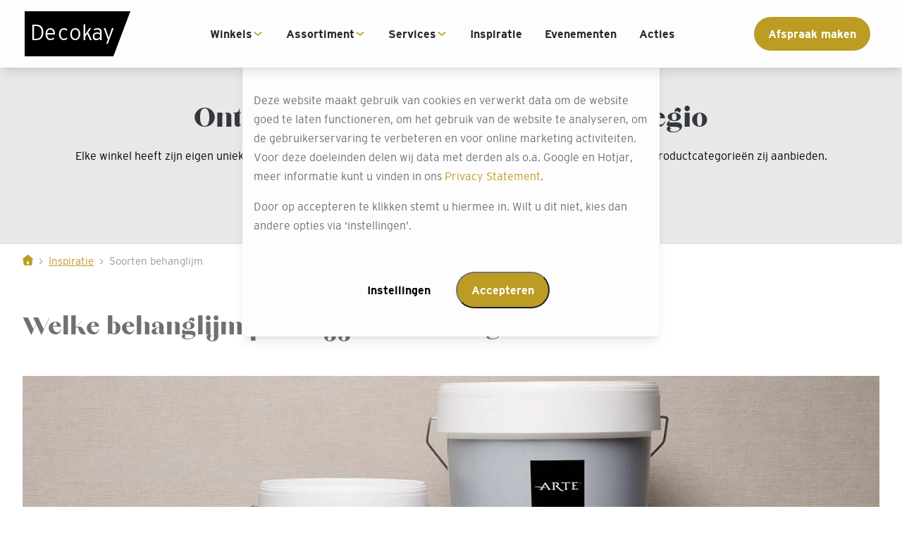

--- FILE ---
content_type: text/html
request_url: https://www.decokay.nl/inspiratie/soorten-behanglijm/
body_size: 15331
content:
<!DOCTYPE html><html lang="nl-NL"><head><meta charset="utf-8"><meta name="viewport" content="width=device-width,initial-scale=1"><title>Welke behanglijm past bij jouw behang?</title><meta name="description" content="Ontdek het ideale behanglijmadvies bij Decokay! Ons deskundig personeel staat klaar voor gratis advies en een persoonlijke aanpak. Maak nu een afspraak!"><link rel="canonical" href="https://www.decokay.nl/inspiratie/soorten-behanglijm/"><script type="application/ld+json">[object Object]</script><link rel="stylesheet" href="/styles/global.style.css"><link rel="stylesheet" href="/styles/fonts.style.css"><style>.consent-widget{display:none;}.consent-widget .consent-overlay{background:var(--primary-background-overlay);	z-index:var(--z-level-400);	position:fixed;	inset:0;}.consent-widget .consent-dialog-card{box-sizing:border-box;	display:grid;	grid-template-rows:repeat(2, max-content);	width:100%;	overflow:hidden;	background:var(--primary-background-color);	position:absolute;	top:3rem;	left:50%;	transform:translate(-50%, 0);	border-radius:var(--border-radius-200);	box-shadow:var(--block-box-shadow);	z-index:calc(var(--z-level-400) + 1);}.consent-widget .consent-dialog-card.consent-information{display:block;}.consent-widget .consent-dialog-card.consent-settings{display:none;}.consent-widget .consent-dialog-card .consent-dialog-card-title-container{display:grid;	grid-template-columns:1fr;	place-items:center;	background-color:var(--primary-color);}.consent-widget .consent-dialog-card .consent-dialog-card-title{display:grid;	grid-template-columns:1fr;	text-align:center;	place-items:center;	padding:var(--spacing-300);	color:var(--action-text-color);}.consent-widget .consent-dialog-card .consent-dialog-card-title svg{fill:var(--action-text-color);	padding-right:var(--spacing-300);}.consent-widget .consent-dialog-card .consent-dialog-card-title h2{margin:10px 0 0 0;}.consent-widget .consent-dialog-card .consent-dialog-content{padding:var(--spacing-200) var(--spacing-500);	line-height:var(--line-height-500);	font-family:var(--body-font);}.consent-widget .consent-dialog-card .consent-dialog-content a{color:var(--action-color);}.consent-widget .consent-dialog-card .consent-options{box-sizing:border-box;	display:grid;	grid-template-rows:auto;	row-gap:var(--spacing-400);	padding:var(--spacing-500);	color:var(--primary-text-color);}.consent-widget .consent-dialog-card .consent-options .consent-option{display:grid;	grid-template-columns:1fr 15%;}.consent-widget .consent-dialog-card .consent-options .consent-option p{margin:0;	line-height:var(--line-height-500);	font-family:var(--body-font);}.consent-widget .consent-dialog-card .consent-options .consent-option .consent-option-input{place-self:center;}.consent-widget .consent-dialog-card .consent-option input{appearance:none;	background:var(--color-input-checkboxes);	overflow:visible;	width:var(--font-size-500);	height:var(--font-size-500);	z-index:var(--z-level-500);	cursor:pointer;}.consent-widget .consent-dialog-card .consent-options .consent-option input:checked{background:var(--primary-color);}.consent-widget .consent-dialog-card .consent-options .consent-option input:disabled{background:var(--color-input-checkboxes);}.consent-widget .consent-dialog-card .consent-options .consent-option input:checked::before{content:'';	display:block;	position:relative;	left:0.3rem;	top:0.55rem;	background:var(--action-text-color);	width:0.15rem;	height:0.15rem;	box-shadow:var(--action-text-color) 2px 0px 0px, var(--action-text-color) 4px 0px 0px,		var(--action-text-color) 4px -2px 0px, var(--action-text-color) 4px -4px 0px,		var(--action-text-color) 4px -6px 0px, var(--action-text-color) 4px -8px 0px;	transform:rotate(45deg);}.consent-widget .consent-dialog-card .buttons-container{display:grid;	grid-template-columns:1fr;	place-items:center;	padding:var(--spacing-500);}.consent-widget .consent-dialog-card .buttons{display:grid;	grid-template-columns:1fr;	place-items:center;	margin:0 auto var(--spacing-500);}.consent-widget .consent-dialog-card .secondary-cta{background-color:var(--primary-background-color);	border:1px solid var(--primary-color);	color:var(--primary-color);	margin:0 0 var(--spacing-400);}@media (min-width:500px){.consent-widget .consent-dialog-card{max-width:37rem;		min-width:min-content;}.consent-widget .consent-dialog-card .consent-dialog-card-title{grid-template-columns:max-content max-content;}.consent-widget .consent-dialog-card .consent-dialog-card-title h2{margin:0;}.consent-widget .consent-dialog-card .consent-dialog-content{padding:var(--spacing-400);}}@media (min-width:768px){.consent-widget .consent-dialog-card .buttons{grid-template-columns:repeat(2, max-content);}.consent-widget .consent-dialog-card .buttons.has-deny-all{grid-template-columns:repeat(3, max-content);}.consent-widget .consent-dialog-card .secondary-cta{margin:0 var(--spacing-400) 0 0;}}@media (min-height:800px){.consent-widget .consent-dialog-card{top:50%;		transform:translate(-50%, -50%);}}.flex-row__container{height:100%;}.flex-row__flex{display:flex;	flex-direction:row;	height:100%;}.header-menu{position:fixed;	top:0;	left:0;	width:100%;	height:var(--header-height);	z-index:5000;	font-weight:500;	box-shadow:var(--block-box-shadow);	--submenu-title-top:42px;}.header-menu .menu__header{position:relative;	z-index:102;}.header-menu .menu__title{line-height:26px;	opacity:1;	transform:translateY(0);	pointer-events:auto;	transition:opacity 300ms ease, transform 300ms ease;}.header-menu .menu__header:has(.submenu__title:not(.is-hidden)) .menu__title{opacity:0;	transform:translateY(-100%);	pointer-events:none;}.header-menu .menu__header .submenu__title{position:absolute;	top:var(--submenu-title-top);	left:0;	right:0;	margin:0;	padding:16px;	line-height:26px;	opacity:1;	background:var(--offwhite);	font-family:var(--body-font);	font-weight:var(--font-weight-400);	font-size:var(--font-size-500);	transition:top 300ms ease, opacity 300ms ease;}.header-menu .menu__header .submenu__title.is-hidden{top:0;	opacity:0;	pointer-events:none;}.header-menu .menu__header .menu__back{position:absolute;	top:16px;	left:16px;	appearance:none;	background:transparent;	border:0;	padding:0;	height:26px;	display:flex;	flex-direction:row;	align-items:center;	column-gap:8px;	opacity:1;	pointer-events:auto;	transition:opacity 300ms ease 150ms;}.header-menu .menu__header .menu__back:not(.is-hidden)::before{content:url('data:image/svg+xml; utf8, <svg width="16" height="10" viewBox="0 0 16 10" fill="%23BC9C22" xmlns="http://www.w3.org/2000/svg"><path d="M7.97946 9.66665C7.83856 9.66665 7.7094 9.64259 7.59199 9.59449C7.47457 9.54639 7.35715 9.4622 7.23974 9.34194L0.265222 2.19841C0.0773565 2.00599 -0.0107056 1.74743 0.00103602 1.42272C0.0127776 1.09802 0.112581 0.839457 0.300447 0.647038C0.535279 0.406516 0.787724 0.304293 1.05778 0.340372C1.32784 0.37645 1.56854 0.490699 1.77989 0.683117L7.97946 7.03292L14.179 0.683117C14.3669 0.490699 14.6193 0.382463 14.9364 0.358411C15.2534 0.334359 15.5058 0.442594 15.6937 0.683117C15.9285 0.875535 16.0283 1.12808 15.9931 1.44076C15.9579 1.75344 15.8463 2.01802 15.6585 2.23449L8.71918 9.34194C8.60177 9.4622 8.48435 9.54639 8.36693 9.59449C8.24952 9.64259 8.12036 9.66665 7.97946 9.66665Z"/></svg>');	transform:rotate(90deg);	display:block;}.header-menu .menu__header .menu__back.is-hidden{opacity:0;	pointer-events:none;}.header-menu .menu__header::after{content:'';	position:absolute;	bottom:0;	left:16px;	right:16px;	height:0;	border-bottom:1px solid var(--lightgrey);	transition:bottom 300ms ease;}.header-menu .menu__header:has(.submenu__title:not(.is-hidden))::after{bottom:calc(0px - var(--submenu-title-top));}.header-menu .menu__items{padding:16px 16px 32px;}@media (min-width:1232px){.header-menu button[aria-controls='nav-menu']{display:none;}.header-menu .menu__container .menu__items{padding:0;		margin-top:40px;}.header-menu .menu__items .menu-item{line-height:16px;		padding:0 16px;}.header-menu .menu-item .menu-item__label{font-family:var(--body-font);		font-size:var(--font-size-400);		padding-bottom:40px;		column-gap:8px;}.header-menu .menu-item a{transition:color 300ms ease;}.header-menu .menu-item a:hover{color:var(--action-color);}}.image-logo{display:flex;	justify-content:center;	align-items:center;}.image-logo__link{display:block;}.image-logo img{display:block;	width:100%;	height:100%;	object-fit:contain;}.image-logo svg{display:flex;	align-items:center;	justify-content:center;	width:100%;	height:100%;}body:has(.menu--open){overflow:hidden;}.menu__container{display:flex;	flex-direction:column;	position:fixed;	top:0;	left:0;	width:90vw;	height:100%;	z-index:2000;	transform:translate3d(-100vw, 0, 0);	transition:transform 300ms ease-in-out;}.menu--open .menu__container{transform:translate3d(0, 0, 0);}.menu__backdrop{position:fixed;	top:0;	left:0;	right:auto;	bottom:auto;	width:0;	height:0;	background-color:rgba(0, 0, 0, 0.5);	opacity:0;	z-index:1000;	transition:opacity 300ms ease-out, height 1ms ease-out 301ms, bottom 1ms ease-out 301ms,		width 1ms ease-out 301ms, right 1ms ease-out 301ms;}.menu--open .menu__backdrop{bottom:0;	right:0;	width:100vw;	height:100vh;	opacity:1;	transition:opacity 200ms ease;}.menu__header{display:flex;	justify-content:flex-end;	align-items:center;	min-height:var(--header-height);	padding:1rem;}.menu__title{margin:0 auto 0 0;}.menu__close{margin:0;	padding:0;	background:none;	border:0;	height:24px;	width:24px;}.menu__close svg{width:100%;	height:100%;}.menu__items{display:flex;	flex-direction:column;	gap:1rem;	padding:1rem;	margin:0;	list-style:none;	height:100%;}@media (min-width:1232px){.menu{height:100%;}.menu__container{display:flex;		align-items:center;		position:static;		height:100%;		width:auto;		transition:none;		transform:none;}.menu__header{display:none;}.menu__items{display:flex;		flex-direction:row;		align-items:center;		gap:0;		padding:0;		background:transparent !important;		transform:none;}.menu--open .menu__backdrop{top:0;		left:0;		right:auto;		bottom:auto;		width:0;		height:0;		opacity:0;}}.alphabetical-menu-item__column-label{font-weight:var(--font-weight-700);}.alphabetical-menu-item__column{list-style:none;	padding:0;	margin:0;}.menu-item .alphabetical-menu-item__submenu > li,.alphabetical-menu-item__column{display:flex;	flex-direction:column;}.menu-item .menu-item__submenu.alphabetical-menu-item__submenu,.menu-item .menu-item__submenu.alphabetical-menu-item__submenu > li,.menu-item .alphabetical-menu-item__submenu .alphabetical-menu-item__column{row-gap:1.5rem;}@media (min-width:1232px){.header-menu .menu-item .menu-item__submenu.alphabetical-menu-item__submenu{display:block;		columns:4;}.header-menu .menu-item .menu-item__submenu.alphabetical-menu-item__submenu > li{line-height:16px;		margin-bottom:16px;		padding-right:16px;		font-size:(--font-size-300);}.header-menu .alphabetical-menu-item__submenu .alphabetical-menu-item__column-label{break-after:avoid;}.menu-item .menu-item__submenu.alphabetical-menu-item__submenu,	.menu-item .menu-item__submenu.alphabetical-menu-item__submenu > li,	.menu-item .alphabetical-menu-item__submenu .alphabetical-menu-item__column{row-gap:16px;}}@media (min-width:1600px){.header-menu .menu-item .menu-item__submenu.alphabetical-menu-item__submenu > li{break-inside:avoid;		line-height:24px;		margin-bottom:24px;		padding-right:16px;		font-size:var(--font-size-400);}.menu-item .menu-item__submenu.alphabetical-menu-item__submenu,	.menu-item .menu-item__submenu.alphabetical-menu-item__submenu > li,	.menu-item .alphabetical-menu-item__submenu .alphabetical-menu-item__column{row-gap:24px;}}.header-menu .menu-item{--font-size:16px;	--line-height:1.5;	user-select:none;}.header-menu .menu-item a{color:inherit;	-webkit-tap-highlight-color:transparent;}.header-menu .menu-item svg{width:32px;	height:32px;	transform:rotate(-90deg);}.header-menu .menu-item svg > path{stroke-width:2.5px;}.header-menu .menu-item__label{position:relative;	display:flex;	justify-content:space-between;	align-items:center;	z-index:100;}.header-menu .menu-item__dropdown-toggle{padding:0;	margin:0;	appearance:none;	background:transparent;	border:0;	width:32px;	height:32px;}.header-menu .menu-item__dropdown-toggle svg{width:100%;	height:100%;}.header-menu .menu-item__submenu{position:fixed;	z-index:101;	overflow-y:scroll;	overflow-x:hidden;	max-height:calc(100vh - var(--header-height));	top:var(--header-height);	bottom:0;	left:0;	width:90vw;	margin:0;	padding:16px 16px 32px;	box-sizing:border-box;	display:flex;	flex-direction:column;	row-gap:1rem;	list-style:none;	transform:translate3d(-100vw, 0, 0);	transition:transform 300ms ease-in-out;}.header-menu .menu-item__submenu:has(.submenu-item__submenu--open){overflow-y:hidden;}.header-menu:has(.submenu__title:not(.is-hidden)) .menu-item__submenu{top:calc(var(--header-height) + var(--submenu-title-top));}.header-menu .menu-item__submenu--open{transform:translate3d(0, 0, 0);}.header-menu .menu-item__submenu .submenu-overview-link{text-decoration:underline;	font-family:var(--body-font);	font-size:var(--font-size-400);	font-weight:var(--font-weight-400);	line-height:normal;}@media (min-width:1232px){.header-menu .menu-item__submenu li:has(.submenu-overview-link){display:none;}.header-menu .menu-item__dropdown-toggle{width:16px;		height:16px;		transform:rotate(90deg);		pointer-events:none;		transition:transform 300ms ease-out;}.header-menu .menu-item--has-submenu:hover .menu-item__dropdown-toggle{transform:rotate(-90deg);}.header-menu .menu-item .menu-item__submenu{z-index:101;		max-height:calc(100vh - var(--header-height) - 24px);		box-sizing:border-box;		top:var(--header-height) !important;		bottom:auto;		width:100%;		display:flex;		transform:scaleY(0);		transform-origin:top;		transition:transform 300ms ease-out;		position:absolute;		right:0;		padding:32px calc(calc(100vw - var(--header-footer-content-width)) / 2);		background:var(--background-color-white);		overflow-x:hidden;		overflow-y:auto;		gap:0;		line-height:3rem;}.header-menu .menu-item .menu-item__submenu > *{opacity:0;		transition:opacity 300ms ease-out;}.header-menu .menu-item--has-submenu:hover .menu-item__submenu{transform:scaleY(1);}.header-menu .menu-item--has-submenu:hover .menu-item__submenu > *{opacity:1;}.header-menu .menu:has(.menu-item--has-submenu:hover) .menu__backdrop{top:var(--header-height);		bottom:0;		right:0;		width:100vw;		height:100vh;		z-index:1;		opacity:1;		transition:opacity 200ms ease;}}.submenu-item__label{position:relative;	display:flex;	justify-content:space-between;	align-items:center;	z-index:100;}.submenu-item__dropdown-toggle{padding:0;	margin:0;	appearance:none;	background:transparent;	border:0;	width:32px;	height:32px;}.layered-menu-item__subsubmenu{position:fixed;	z-index:102;	overflow-y:scroll;	overflow-x:hidden;	max-height:100vh;	top:0;	bottom:0;	left:0;	width:90vw;	margin:0;	padding:16px 16px 32px;	box-sizing:border-box;	display:flex;	flex-direction:column;	row-gap:1.5rem;	list-style:none;	transform:translate3d(-100vw, 0, 0);	transition:transform 300ms ease-in-out;}.layered-menu-item__subsubmenu.submenu-item__submenu--open{transform:translate3d(0, 0, 0);}@media (min-width:1232px){.header-menu .menu-item .menu-item__submenu.layered-menu-item__submenu{display:grid;		grid-template-columns:316px calc(var(--header-footer-content-width) - 316px);		justify-content:center;		min-height:560px;		max-height:97vh;}.header-menu .menu-item .menu-item__submenu.layered-menu-item__submenu > li{grid-column-start:1;		border-right:1px solid var(--lightgrey);		padding-right:32px;}.layered-submenu-item:has(.layered-menu-item__subsubmenu) .layered-menu-item__subsubmenu{position:absolute;		transform:translate3D(0, 0, 0);		width:max-content;		top:32px;		left:calc(calc(calc(100% - var(--header-footer-content-width)) / 2) + 316px);		padding:0 0 0 40px;		opacity:0;		visibility:hidden;		pointer-events:none;		transition:opacity 300ms ease-in-out;		overflow:hidden;}.layered-submenu-item:has(.layered-menu-item__subsubmenu):hover .layered-menu-item__subsubmenu{opacity:1;		visibility:visible;		pointer-events:auto;		gap:0;		line-height:3rem;}}.basic-menu-item__column{display:none;	list-style:none;	padding:0;	margin:0;}.store-bar,.store-bar__cta-form,.store-bar__cta-change,.store-bar__cta-stores,.store-bar__cta-products{display:none;}.store-bar__cta-stores{text-decoration:underline;	font-weight:var(--font-weight-400);	padding:0;}.store-bar__cta-stores.cta:hover{background:transparent;}@media (max-width:1231px){.store-bar > .flex-row__container > .flex-row__flex{flex-direction:column;		row-gap:0.75rem;}.store-bar .store-bar__text{text-align:center;		line-height:2rem;}.store-bar .dt-only{display:none;}.store-bar .m-block{display:block;}}@media (min-width:1231px){.store-bar__text{margin-right:auto;}.store-bar .flex-row__container{flex:1;}}.html-block__inner{width:100%;	height:100%;}.html-block__inner blockquote{font-style:italic;}.html-block__inner img{max-width:100%;	height:auto;}.html-block__inner video{max-width:100%;}.flex-column__container{height:100%;}.flex-column__flex{display:flex;	flex-direction:column;	height:100%;}body.store-selected .select-store-block,body[data-store] .select-store-block{display:none;}body:not(.store-selected):not([data-store]) .store-contact-form{display:none;}/* Breadcrumbs component styling */.breadcrumbs ol{list-style:none;	display:flex;	flex-wrap:wrap;	align-items:center;	padding:0;	margin:0;}.breadcrumbs li{display:flex;	align-items:center;	min-height:1.5rem;}.breadcrumbs li + li::before{content:'>';}.breadcrumbs-home-icon{display:inline-flex;	align-items:center;	justify-content:center;}.breadcrumbs-home-icon > svg{width:1em;	height:1em;	fill:currentColor;}.content-width{padding:1rem 0;	width:100%;}.content-width__container{margin:0 auto;}.image-block{width:100%;}.image-block img{display:block;	width:100%;}.store-contact-form .store-name{text-align:center;	color:var(--text-color-darkgrey);	font-family:var(--body-font);	font-size:var(--font-size-300);	font-weight:var(--font-weight-700);	margin:8px 0;}.store-contact-form .form__field.form__type-checkbox{align-items:center;	justify-content:flex-end;	flex-direction:row-reverse;	margin-top:16px;	gap:8px;}.store-contact-form .form__field.form__type-checkbox input{position:relative;	transform:scale(2);	bottom:-1px;	height:auto;	margin:0 6px;}.store-contact-form .form__cta{margin-left:auto;}@media (min-width:570px){.store-contact-form .form form{display:grid;		grid-template-columns:1fr 1fr;}.store-contact-form .form__type-textarea,	.store-contact-form .form__type-checkbox,	.store-contact-form .form__cta,	.store-contact-form .store-name,	.store-contact-form .form__feedback{grid-column:span 2;}}.form{position:relative;}.form .form__field{display:flex;	flex-direction:column;	gap:8px;}.form .form__field label{font-size:80%;}.form form{display:flex;	flex-direction:column;	gap:16px;}.form input:not(.form__cta),.form textarea{border:1px solid transparent;	border-radius:0;	padding:0.5rem 1rem;	font-family:var(--text-font);	font-size:1rem;	height:100%;}.form input:focus,.form textarea:focus{outline:none;}.form textarea{resize:none;}.form__cta{width:min-content;	align-self:center;	border:0;}.form__feedback{display:flex;	justify-content:center;	align-items:center;	font-size:0.85rem;	text-align:center;	min-height:1lh;}.form__success,.form__error{margin:0;	padding:1rem 0;	display:none;}.form .form__field.form__type-hidden{display:none;}#contact-form-anchor{visibility:hidden;	position:absolute;}.footer .flex-row__flex{flex-direction:column;}.subfooter .flex-row__flex{flex-direction:column-reverse;}.footer .html-block a,.subfooter .html-block a{color:var(--white);}.footer .html-block p{font-weight:700;	font-size:16px;}.footer .flex-column:first-of-type .html-block p > span{font-weight:400;	font-size:13px;}.subfooter .html-block__inner{height:auto;}@media (min-width:570px){.footer .flex-row__flex,	.subfooter .flex-row__flex{flex-direction:row;}.footer .flex-column:first-of-type{margin-right:auto;}.footer .flex-row__flex > .html-block{width:25%;}.subfooter ul{display:flex;		gap:16px;}.subfooter .html-block{width:50%;}}</style><script type="text/javascript" src="/scripts/hideSelectedStore.js"></script><script type="text/javascript" src="/scripts/storeCta.js"></script><script type="text/javascript" src="/scripts/dataLayer.js"></script><script type="text/javascript" src="/scripts/gtm.js"></script><script>document.addEventListener("DOMContentLoaded",e=>{let s="lugcl",n=document.location.hostname;-1===document.cookie.indexOf(s+"=")&&(document.querySelector(".consent-widget").style.display="block");var t=document.getElementById("consent-deny-all"),t=(t&&document.getElementById("consent-deny-all").addEventListener("click",()=>{i("100"),c()}),document.getElementById("consent-accept-all").addEventListener("click",()=>{i("111"),c()}),document.getElementById("consent-settings-open").addEventListener("click",()=>{document.querySelector(".consent-dialog-card.consent-information").style.display="none",document.querySelector(".consent-dialog-card.consent-settings").style.display="block"}),document.getElementById("consent-settings-deny-all"));t&&document.getElementById("consent-settings-deny-all").addEventListener("click",()=>{i("100"),c()}),document.getElementById("consent-settings-accept-all").addEventListener("click",()=>{i("111"),c()}),document.getElementById("consent-settings-accept-selection").addEventListener("click",()=>{var t=document.querySelectorAll(".consent-widget .consent-options input");let n="";for(let e=0;e<t.length;e++)t[e].checked?n+="1":n+="0";i(n),c()});let o=()=>{document.querySelector(".consent-widget").style.display="block",document.querySelector(".consent-dialog-card.consent-information").style.display="none",document.querySelector(".consent-dialog-card.consent-settings").style.display="block",(()=>{const t=document.cookie.split(`${s}=`)[1].split(";")[0],n=document.querySelectorAll(".consent-widget .consent-options input");for(let e=0;e<n.length;e++)if(t.charAt(e)==="1")n[e].checked="checked";else delete n[e].checked})(),document.body.scrollIntoView({behavior:"smooth",block:"start",inline:"nearest"})},i=e=>{var t=new Date;t.setDate(t.getDate()+90),document.cookie=`${s}=${e};path=/;domain=${n};expires=${t.toUTCString()};SameSite=Strict;`,a(e)},c=()=>{document.querySelectorAll(".consent-widget").forEach(e=>{e.style.display="none"})},a=e=>{window.dataLayer=window.dataLayer||[],window.dataLayer.push({event:"cookies_accept",essential_cookies:e.charAt(0),analytics_cookies:e.charAt(1),marketing_cookies:e.charAt(2)});e=new CustomEvent("consent",{detail:e});window.dispatchEvent(e)};document.querySelectorAll('.show-consent-widget, a[href="#show-consent-widget"]').forEach(e=>{e.addEventListener("click",e=>{e.preventDefault(),o()})})});let initMenu=e=>{var t=e.querySelector(".menu__close");document.body.addEventListener("OpenMobileMenu",()=>{e.classList.add("menu--open")}),t.addEventListener("click",()=>{e.classList.remove("menu--open")})},initEventButton=(document.addEventListener("DOMContentLoaded",()=>{document.querySelectorAll(".menu").forEach(e=>initMenu(e))}),(()=>{let a;document.addEventListener("DOMContentLoaded",()=>{var e=document.querySelectorAll(".menu-item--has-submenu:has(.alphabetical-menu-item__submenu)");let s=e[0]?.closest(".menu");if(s){var o=s.querySelector(".menu__header");if(o){let t=document.createElement("h4"),n=(t.classList.add("submenu__title","alphabetical-submenu__title","is-hidden"),o.insertAdjacentElement("beforeend",t),document.createElement("button"));n.classList.add("menu__back","alphabetical-menu__back","is-hidden"),o.insertAdjacentElement("afterbegin",n),s.querySelector(".menu__close").addEventListener("click",()=>{t.classList.add("is-hidden"),t.textContent="",n.classList.add("is-hidden"),n.textContent="",n.removeEventListener("click",a),n.removeAttribute("aria-controls"),s.querySelectorAll(".alphabetical-menu-item__submenu.menu-item__submenu--open").forEach(e=>{e.classList.remove("menu-item__submenu--open"),e.scrollTop=0})}),e.forEach(e=>((n,e,s,o)=>{let i=e.querySelectorAll(".menu-item__submenu"),c=n.querySelector(".alphabetical-menu-item__submenu");if(c){e=n.querySelector(".alphabetical-menu-item__label");let t=e.querySelector("a")?.textContent;e.addEventListener("click",e=>{window.matchMedia("(max-width: 1231px)").matches&&(e.preventDefault(),e.stopPropagation()),c.classList.toggle("menu-item__submenu--open"),i.forEach(e=>{e!==c&&e.classList.remove("menu-item__submenu--open")}),t&&(s.textContent=t,s.classList.remove("is-hidden")),a=()=>{c.classList.remove("menu-item__submenu--open"),c.scrollTop=0,s.classList.add("is-hidden"),o.classList.add("is-hidden"),o.textContent="",o.removeEventListener("click",a),o.removeAttribute("aria-controls")};e=n.getAttribute("data-back")||"Back";o.textContent=e,o.addEventListener("click",a),o.setAttribute("aria-controls",c.id),o.classList.remove("is-hidden")})}})(e,s,t,n))}}})})(),(()=>{let l,r,i=(n,e,s,o)=>{let i=e.querySelectorAll(".menu-item__submenu"),c=n.querySelector(".layered-menu-item__submenu");if(c){e=n.querySelector(".layered-menu-item__label");let t=e.querySelector("a")?.textContent;e.addEventListener("click",e=>{window.matchMedia("(max-width: 1231px)").matches&&(e.preventDefault(),e.stopPropagation()),c.classList.toggle("menu-item__submenu--open"),i.forEach(e=>{e!==c&&e.classList.remove("menu-item__submenu--open")}),t&&(s.textContent=t,s.classList.remove("is-hidden")),l=()=>{c.classList.remove("menu-item__submenu--open"),c.scrollTop=0,s.classList.add("is-hidden"),o.classList.add("is-hidden"),o.textContent="",o.removeEventListener("click",l),o.removeAttribute("aria-controls")};e=n.getAttribute("data-back")||"Back";o.textContent=e,o.addEventListener("click",l),o.setAttribute("aria-controls",c.id),o.classList.remove("is-hidden")}),n.querySelectorAll(".layered-submenu-item:has(.layered-menu-item__subsubmenu)").forEach(e=>((e,n,s,o,i)=>{let c=o.querySelectorAll(".layered-submenu-item"),a=e.querySelector(".layered-menu-item__subsubmenu");if(a){e=e.querySelector(".layered-submenu-item__label");let t=e.querySelector("a")?.textContent;e.addEventListener("click",e=>{window.matchMedia("(max-width: 1231px)").matches&&(e.preventDefault(),e.stopPropagation(),o.scrollTop=0),a.classList.toggle("submenu-item__submenu--open"),c.forEach(e=>{e!==o&&e.classList.remove("submenu-item__submenu--open")}),t&&(s.textContent=t),i.removeEventListener("click",l),r=()=>{a.classList.remove("submenu-item__submenu--open"),a.scrollTop=0;var e=n.querySelector(".layered-menu-item__label a")?.textContent,e=(e&&(s.textContent=e),n.getAttribute("data-back")||"Back");i.textContent=e,i.removeEventListener("click",r),i.addEventListener("click",l),i.setAttribute("aria-controls",o.id)};e=n.getAttribute("data-subback")||"Back";i.textContent=e,i.addEventListener("click",r),i.setAttribute("aria-controls",a.id)})}})(e,n,s,c,o))}};document.addEventListener("DOMContentLoaded",()=>{var e=document.querySelectorAll(".menu-item--has-submenu:has(.layered-menu-item__submenu)");let s=e[0]?.closest(".menu");if(s){var o=s.querySelector(".menu__header");if(o){let t=document.createElement("h4"),n=(t.classList.add("submenu__title","layered-submenu__title","is-hidden"),o.insertAdjacentElement("beforeend",t),document.createElement("button"));n.classList.add("menu__back","layered-menu__back","is-hidden"),o.insertAdjacentElement("afterbegin",n),s.querySelector(".menu__close").addEventListener("click",()=>{t.classList.add("is-hidden"),t.textContent="",n.classList.add("is-hidden"),n.textContent="",n.removeEventListener("click",l),n.removeEventListener("click",r),n.removeAttribute("aria-controls"),s.querySelectorAll(".layered-menu-item__submenu.menu-item__submenu--open").forEach(e=>{e.classList.remove("menu-item__submenu--open"),e.scrollTop=0}),s.querySelectorAll(".layered-menu-item__submenu .submenu-item__submenu--open").forEach(e=>e.classList.remove("submenu-item__submenu--open"))}),e.forEach(e=>i(e,s,t,n))}}})})(),(()=>{let a;document.addEventListener("DOMContentLoaded",()=>{var e=document.querySelectorAll(".menu-item--has-submenu:has(.basic-menu-item__submenu)");let s=e[0]?.closest(".menu");if(s){var o=s.querySelector(".menu__header");if(o){let t=document.createElement("h4"),n=(t.classList.add("submenu__title","basic-submenu__title","is-hidden"),o.insertAdjacentElement("beforeend",t),document.createElement("button"));n.classList.add("menu__back","basic-menu__back","is-hidden"),o.insertAdjacentElement("afterbegin",n),s.querySelector(".menu__close").addEventListener("click",()=>{t.classList.add("is-hidden"),t.textContent="",n.classList.add("is-hidden"),n.textContent="",n.removeEventListener("click",a),n.removeAttribute("aria-controls"),s.querySelectorAll(".basic-menu-item__submenu.menu-item__submenu--open").forEach(e=>{e.classList.remove("menu-item__submenu--open"),e.scrollTop=0})}),e.forEach(e=>((n,e,s,o)=>{let i=e.querySelectorAll(".menu-item__submenu"),c=n.querySelector(".basic-menu-item__submenu");if(c){e=n.querySelector(".basic-menu-item__label");let t=e.querySelector("a")?.textContent;e.addEventListener("click",e=>{window.matchMedia("(max-width: 1231px)").matches&&(e.preventDefault(),e.stopPropagation()),c.classList.toggle("menu-item__submenu--open"),i.forEach(e=>{e!==c&&e.classList.remove("menu-item__submenu--open")}),t&&(s.textContent=t,s.classList.remove("is-hidden")),a=()=>{c.classList.remove("menu-item__submenu--open"),c.scrollTop=0,s.classList.add("is-hidden"),o.classList.add("is-hidden"),o.textContent="",o.removeEventListener("click",a),o.removeAttribute("aria-controls")};e=n.getAttribute("data-back")||"Back";o.textContent=e,o.addEventListener("click",a),o.setAttribute("aria-controls",c.id),o.classList.remove("is-hidden")})}})(e,s,t,n))}}})})(),e=>{let t=e.getAttribute("data-event");t&&e.addEventListener("click",()=>document.body.dispatchEvent(new Event(t)))}),initDecokayStoreBar=(document.addEventListener("DOMContentLoaded",()=>{document.querySelectorAll(".event-button").forEach(e=>initEventButton(e))}),()=>{let e=document.querySelector(".store-bar"),t=document.querySelector(".store-bar__text");var n=document.querySelector(".store-bar__cta-form"),s=document.querySelector(".store-bar__cta-change"),o=document.querySelector(".store-bar__cta-stores"),i=document.querySelector(".store-bar__cta-products"),c=document.body.getAttribute("data-store");let a=c?JSON.parse(decodeURIComponent(c)):null;c=window.localStorage.getItem("selectedStore_v3")?JSON.parse(decodeURIComponent(window.localStorage.getItem("selectedStore_v3"))):null;let l=()=>{var e=new CustomEvent("storeChanged",{detail:{storeData:a}});document.dispatchEvent(e)};s.addEventListener("click",()=>{window.localStorage.setItem("selectedStore_v3",encodeURIComponent(JSON.stringify(a))),l(),t.innerHTML=`Gewijzigd! De geselecteerde winkel is nu <b>${a.title} - ${a.city}</b>`,setTimeout(()=>{e.style.display="none"},6e3)}),c&&a?c.slug==a.slug?window.localStorage.setItem("selectedStore_v3",encodeURIComponent(JSON.stringify(a))):(t.innerHTML=`De huidige geselecteerde winkel <b class="m-block">${c.title} - ${c.city}</b> wijzigen naar <b class="m-block">${a.title} - ${a.city}</b>?`,s.style.display="inline",e.style.display="flex"):c&&!a?(s=window.location.pathname,c.hide_products?.includes(s)||c.hide_brands?.includes(s)?(t.innerHTML=`<b>Let op!</b> Dit product is niet beschikbaar bij <b class="m-block">${c.title} - ${c.city}</b>`,i.style.display="inline"):c.hide_promotions?.includes(s)?(t.innerHTML=`<b>Let op!</b> Deze actie is niet beschikbaar bij <b class="m-block">${c.title} - ${c.city}</b>`,i.style.display="inline"):c.hide_events?.includes(s)?(t.innerHTML=`<b>Let op!</b> Dit evenement is niet beschikbaar bij <b class="m-block">${c.title} - ${c.city}</b>`,i.style.display="inline"):(t.innerHTML=`<span class="m-block">De geselecteerde winkel is</span><span class="dt-only"> </span><b class="m-block">${c.title} - ${c.city}</b><span class="dt-only">, </span><span class="m-block">${c.address}</span><span class="dt-only">. </span><span class="m-block">Tel. ${c.phone}</span>`,n.style.display="inline"),o.style.display="inline",e.style.display="flex"):!c&&a&&(window.localStorage.setItem("selectedStore_v3",encodeURIComponent(JSON.stringify(a))),l())}),initDecokayContactForm=(document.addEventListener("DOMContentLoaded",initDecokayStoreBar),()=>{var e=document.body.getAttribute("data-store"),e=e?JSON.parse(decodeURIComponent(e)):null,t=window.localStorage.getItem("selectedStore_v3")?JSON.parse(decodeURIComponent(window.localStorage.getItem("selectedStore_v3"))):null,e=e||t;e&&((t=document.querySelector(".form__feedback"))&&t.insertAdjacentHTML("beforebegin",`<span class="store-name">${e.title} - ${e.city}</span>`),t=document.querySelector('input[name="%LOCATION_ID%"]'))&&(t.value=e.index)}),sendFormDataToServer=(document.addEventListener("DOMContentLoaded",initDecokayContactForm),async t=>{let n=t.querySelector(".form__cta"),s=t.querySelector(".form__feedback .form__success"),e=t.querySelector(".form__feedback .form__error");let o=new FormData(t),i=()=>{e.style.display="block",n.disabled=!1,document.dispatchEvent(new Event("FormError"))};s.style.display="none",e.style.display="none";var c=t.getAttribute("data-endpoint"),a=Object.fromEntries(o.entries());try{await fetch(c,{method:"POST",body:JSON.stringify(a),headers:{"Content-Type":"application/json"}}).then(e=>e.json()).then(e=>{e.status&&200==e.status?(s.style.display="block",n.disabled=!1,t.reset(),document.dispatchEvent(new CustomEvent("FormSuccess",{detail:{formData:o}}))):i()})}catch(e){i(),console.error("Error in Form: "+e)}}),initForm=()=>{document.querySelectorAll(".form form").forEach(t=>{t.addEventListener("submit",e=>{e.preventDefault(),t.querySelector(".form__cta").disabled=!0,sendFormDataToServer(t)})})};document.addEventListener("DOMContentLoaded",initForm)</script></head><body class="inspiration-detail-page inspiration-entry"><header><style>.flex-row-l1{background:var(--offwhite);padding:0 20px 0 10px;}.flex-row-l1 .flex-row__container{max-width:var(--header-footer-content-width);margin:0 auto;}.flex-row-l1 .flex-row__flex{align-items:center;justify-content:space-between;}</style><div id="ssf-l1" class="flex-row flex-row-l1 header-menu"><div class="flex-row__container"><div class="flex-row__flex"><style>.image-logo-l1c0{width:89px;height:38px;}@media (min-width:570px){.image-logo-l1c0{width:150px;height:64px;}}</style><div id="ssf-l1c0" class="image-logo image-logo-l1c0"><a href="/"><svg id="Layer_1" data-name="Layer 1" xmlns="http://www.w3.org/2000/svg" viewBox="0 0 1133.86 488.39"><defs><style>.cls-1{letter-spacing:-.02em;}.cls-1,.cls-2,.cls-3{font-family:Interstate-Thin, Interstate;font-weight:200;}.cls-4{fill:#fff;font-size:236.68px;}.cls-5{letter-spacing:-.02em;}.cls-5,.cls-6{font-family:Interstate-Regular, Interstate;}.cls-3{letter-spacing:-.01em;}.cls-7{stroke-width:0px;}</style></defs><polygon class="cls-7" points="1133.86 0 0 0 0 115.7 0 115.7 0 488.39 951.74 488.39 1133.86 0"></polygon><text class="cls-4" transform="translate(62.78 311.06)"><tspan class="cls-6" x="0" y="0">De</tspan><tspan class="cls-5" x="291.82" y="0">c</tspan><tspan class="cls-6" x="411.34" y="0">o</tspan><tspan class="cls-1" x="546.25" y="0">k</tspan><tspan class="cls-3" x="655.83" y="0">a</tspan><tspan class="cls-2" x="777.01" y="0">y</tspan></text></svg></a></div><style>.menu-l1l1{padding:0;}.menu-l1l1 .menu__header{background:var(--offwhite);}.menu-l1l1 .menu__items{background:var(--offwhite);font-family:var(--heading-font);font-size:var(--font-size-700);line-height:3rem;}.menu-l1l1 .menu__title{font-family:var(--body-font);font-size:var(--font-size-400);color:var(--darkgrey);}.menu-l1l1 .menu__close{color:var(--gold);}</style><nav id="nav-menu" class="menu menu-l1l1"><div class="menu__container"><div class="menu__header"><h3 class="menu__title">Menu</h3><button class="menu__close" aria-controls="nav-menu"><svg fill="currentColor" xmlns="http://www.w3.org/2000/svg" width="16px" height="16px" viewBox="0 0 16 16"><path fill-rule="evenodd" d="M4.28 3.22a.75.75 0 0 0-1.06 1.06L6.94 8l-3.72 3.72a.75.75 0 1 0 1.06 1.06L8 9.06l3.72 3.72a.75.75 0 1 0 1.06-1.06L9.06 8l3.72-3.72a.75.75 0 0 0-1.06-1.06L8 6.94z" clip-rule="evenodd"/></svg></button></div><ul class="menu__items"><style>.menu-item-l1l1c2{--line-height:1.5;--item-count:40;--icon-color:var(--gold);}.menu-item-l1l1c2 > .alphabetical-menu-item__label{color:var(--black);font-weight:700;}.menu-item-l1l1c2.menu-item--has-submenu:hover{background:var(--offwhite);color:var(--black);}.menu-item-l1l1c2 .alphabetical-menu-item__submenu{background:var(--offwhite);color:var(--black);font-family:var(--body-font);font-size:var(--font-size-400);font-weight:var(--font-weight-400);line-height:normal;}</style><li id="ssf-l1l1c2" data-back="Terug naar menu" class="menu-item menu-item-l1l1c2 menu-item--has-submenu"><div class="menu-item__label alphabetical-menu-item__label"><a href="/winkels/">Winkels</a> <button class="menu-item__dropdown-toggle alphabetical-menu-item__dropdown-toggle" aria-controls="ssf-l1l1c2-dropdown"><svg xmlns="http://www.w3.org/2000/svg" width="16px" height="16px" viewBox="0 0 24 24"><path fill="none" stroke="var(--icon-color, white)" stroke-linecap="round" stroke-linejoin="round" stroke-width="1.5" d="m19 9l-7 6l-7-6"/></svg></button></div><ul id="ssf-l1l1c2-dropdown" class="menu-item__submenu alphabetical-menu-item__submenu"><li><a href="/winkels/" class="submenu-overview-link">Naar het winkeloverzicht</a></li><li><span class="alphabetical-menu-item__column-label">A</span><ul class="alphabetical-menu-item__column"><li><a href="/winkels/decokay-almelo/">Almelo - Grobe</a></li><li><a href="/winkels/decokay-apeldoorn/">Apeldoorn - Brona</a></li><li><a href="/winkels/decokay-assen/">Assen - Assen</a></li></ul></li><li><span class="alphabetical-menu-item__column-label">B</span><ul class="alphabetical-menu-item__column"><li><a href="/winkels/decokay-beverwijk/">Beverwijk - Portegies-Van Vliet</a></li><li><a href="/winkels/decokay-breda/">Breda - Vromans</a></li></ul></li><li><span class="alphabetical-menu-item__column-label">C</span><ul class="alphabetical-menu-item__column"><li><a href="/winkels/decokay-cruquius/">Cruquius - Mirck</a></li></ul></li><li><span class="alphabetical-menu-item__column-label">D</span><ul class="alphabetical-menu-item__column"><li><a href="/winkels/decokay-dedemsvaart/">Dedemsvaart - Dedemsvaart</a></li><li><a href="/winkels/decokay-drachten/">Drachten - Drachten</a></li><li><a href="/winkels/decokay-drunen/">Drunen - Drunen</a></li></ul></li><li><span class="alphabetical-menu-item__column-label">E</span><ul class="alphabetical-menu-item__column"><li><a href="/winkels/decokay-emmen/">Emmen - Emmen</a></li><li><a href="/winkels/decokay-enkhuizen/">Enkhuizen - Bloemendaal</a></li><li><a href="/winkels/decokay-enschede/">Enschede - Eijssink</a></li><li><a href="/winkels/decokay-etten-leur/">Etten-Leur - Vromans</a></li></ul></li><li><span class="alphabetical-menu-item__column-label">G</span><ul class="alphabetical-menu-item__column"><li><a href="/winkels/decokay-goes/">Goes - Elenbaas-Noom</a></li><li><a href="/winkels/decokay-goirle/">Goirle - van de Wouw</a></li><li><a href="/winkels/decokay-gouda/">Gouderak - Gouda</a></li></ul></li><li><span class="alphabetical-menu-item__column-label">H</span><ul class="alphabetical-menu-item__column"><li><a href="/winkels/decokay-haalderen/">Haalderen - Bakker</a></li><li><a href="/winkels/decokay-heerhugowaard/">Heerhugowaard - Dirkmaat</a></li><li><a href="/winkels/decokay-hellevoetsluis/">Hellevoetsluis - Blonk Woninginrichting B.V.</a></li><li><a href="/winkels/decokay-hilvarenbeek/">Hilvarenbeek - van de Wouw</a></li></ul></li><li><span class="alphabetical-menu-item__column-label">K</span><ul class="alphabetical-menu-item__column"><li><a href="/winkels/decokay-klazienaveen/">Klazienaveen - Klazienaveen/Woonsfeer Heine</a></li></ul></li><li><span class="alphabetical-menu-item__column-label">L</span><ul class="alphabetical-menu-item__column"><li><a href="/winkels/decokay-leusden/">Leusden - van Slooten</a></li><li><a href="/winkels/decokay-lochem/">Lochem - Gabriel</a></li></ul></li><li><span class="alphabetical-menu-item__column-label">N</span><ul class="alphabetical-menu-item__column"><li><a href="/winkels/decokay-nieuw-buinen/">Nieuw-Buinen - Ineke Breedveld</a></li><li><a href="/winkels/decokay-nieuwegein/">Nieuwegein - Hansen</a></li></ul></li><li><span class="alphabetical-menu-item__column-label">O</span><ul class="alphabetical-menu-item__column"><li><a href="/winkels/decokay-oud-beijerland/">Oud-Beijerland - Donkersloot</a></li><li><a href="/winkels/decokay-oudenbosch/">Oudenbosch - Mol</a></li></ul></li><li><span class="alphabetical-menu-item__column-label">R</span><ul class="alphabetical-menu-item__column"><li><a href="/winkels/decokay-raamsdonksveer/">Raamsdonksveer - Vromans</a></li><li><a href="/winkels/decokay-rijen/">Rijen - Vromans</a></li><li><a href="/winkels/decokay-rijswijk/">Rijswijk - RDC Woonsfeer Rijswijk</a></li><li><a href="/winkels/decokay-roden/">Roden - Roden</a></li><li><a href="/winkels/decokay-rosmalen/">Rosmalen - Mari Frunt</a></li></ul></li><li><span class="alphabetical-menu-item__column-label">S</span><ul class="alphabetical-menu-item__column"><li><a href="/winkels/decokay-sliedrecht/">Sliedrecht - Vogel Wonen</a></li><li><a href="/winkels/decokay-sneek/">Sneek - Hoekstra</a></li></ul></li><li><span class="alphabetical-menu-item__column-label">T</span><ul class="alphabetical-menu-item__column"><li><a href="/winkels/decokay-tholen/">Tholen - Elenbaas-Noom</a></li><li><a href="/winkels/decokay-steenwijk/">Tuk - Steenwijk</a></li></ul></li><li><span class="alphabetical-menu-item__column-label">V</span><ul class="alphabetical-menu-item__column"><li><a href="/winkels/decokay-vlissingen/">Vlissingen - Elenbaas-Noom</a></li></ul></li><li><span class="alphabetical-menu-item__column-label">W</span><ul class="alphabetical-menu-item__column"><li><a href="/winkels/decokay-winschoten/">Winschoten - Winschoten</a></li><li><a href="/winkels/decokay-wognum/">Wognum - Van Etten</a></li></ul></li><li><span class="alphabetical-menu-item__column-label">Z</span><ul class="alphabetical-menu-item__column"><li><a href="/winkels/decokay-zeist/">Zeist - Kesler</a></li></ul></li></ul></li><style>.menu-item-l1l1c3{--line-height:1.5;--item-count:11;--icon-color:var(--gold);}.menu-item-l1l1c3 > .layered-menu-item__label{color:var(--black);font-weight:700;}.menu-item-l1l1c3.menu-item--has-submenu:hover{background:var(--offwhite);color:var(--black);}.menu-item-l1l1c3 .layered-menu-item__submenu{background:var(--offwhite);color:var(--black);font-family:var(--heading-font);font-size:var(--font-size-700);font-weight:var(--font-weight-400);line-height:3rem;}.menu-item-l1l1c3 .layered-menu-item__subsubmenu{background:var(--offwhite);font-family:var(--body-font);font-size:var(--font-size-400);font-weight:var(--font-weight-400);line-height:normal;}</style><li id="ssf-l1l1c3" data-back="Terug naar menu" data-subback="Terug naar Assortiment" class="menu-item menu-item-l1l1c3 menu-item--has-submenu"><div class="menu-item__label layered-menu-item__label"><a href="/assortiment/">Assortiment</a> <button class="menu-item__dropdown-toggle layered-menu-item__dropdown-toggle" aria-controls="ssf-l1l1c3-dropdown"><svg xmlns="http://www.w3.org/2000/svg" width="16px" height="16px" viewBox="0 0 24 24"><path fill="none" stroke="var(--icon-color, white)" stroke-linecap="round" stroke-linejoin="round" stroke-width="1.5" d="m19 9l-7 6l-7-6"/></svg></button></div><ul id="ssf-l1l1c3-dropdown" class="menu-item__submenu layered-menu-item__submenu"><li class="submenu-item layered-submenu-item" data-hide="/vloeren/"><div class="submenu-item__label layered-submenu-item__label"><a href="/vloeren/">Vloeren</a> <button class="submenu-item__dropdown-toggle layered-submenu-item__dropdown-toggle" aria-controls="ssf-l1l1c3-dropdown-0"><svg xmlns="http://www.w3.org/2000/svg" width="16px" height="16px" viewBox="0 0 24 24"><path fill="none" stroke="var(--icon-color, white)" stroke-linecap="round" stroke-linejoin="round" stroke-width="1.5" d="m19 9l-7 6l-7-6"/></svg></button></div><ul id="ssf-l1l1c3-dropdown-0" class="layered-menu-item__subsubmenu"><li data-hide="/vloeren/laminaat/"><a href="/vloeren/laminaat/">Laminaat</a></li><li data-hide="/vloeren/marmoleum/"><a href="/vloeren/marmoleum/">Marmoleum</a></li><li data-hide="/vloeren/pvc-vloeren/"><a href="/vloeren/pvc-vloeren/">PVC vloeren</a></li><li data-hide="/vloeren/tapijt/"><a href="/vloeren/tapijt/">Tapijt</a></li><li data-hide="/vloeren/vinyl/"><a href="/vloeren/vinyl/">Vinyl</a></li><li data-hide="/vloeren/vloerkleed/"><a href="/vloeren/vloerkleed/">Vloerkleed</a></li></ul></li><li class="submenu-item layered-submenu-item" data-hide="/gordijnen/"><div class="submenu-item__label layered-submenu-item__label"><a href="/gordijnen/">Gordijnen</a> <button class="submenu-item__dropdown-toggle layered-submenu-item__dropdown-toggle" aria-controls="ssf-l1l1c3-dropdown-1"><svg xmlns="http://www.w3.org/2000/svg" width="16px" height="16px" viewBox="0 0 24 24"><path fill="none" stroke="var(--icon-color, white)" stroke-linecap="round" stroke-linejoin="round" stroke-width="1.5" d="m19 9l-7 6l-7-6"/></svg></button></div><ul id="ssf-l1l1c3-dropdown-1" class="layered-menu-item__subsubmenu"><li data-hide="/gordijnen/duette-gordijnen/"><a href="/gordijnen/duette-gordijnen/">Duette gordijnen</a></li><li data-hide="/gordijnen/duo-rolgordijnen/"><a href="/gordijnen/duo-rolgordijnen/">Duo rolgordijnen</a></li><li data-hide="/gordijnen/elektrische-gordijnrails/"><a href="/gordijnen/elektrische-gordijnrails/">Elektrische gordijnrails</a></li><li data-hide="/gordijnen/inbetween/"><a href="/gordijnen/inbetween/">Inbetween gordijnen</a></li><li data-hide="/gordijnen/ophangsystemen/"><a href="/gordijnen/ophangsystemen/">Ophangsystemen</a></li><li data-hide="/gordijnen/overgordijnen/"><a href="/gordijnen/overgordijnen/">Overgordijnen</a></li><li data-hide="/gordijnen/plisse-gordijnen/"><a href="/gordijnen/plisse-gordijnen/">Plisségordijnen</a></li><li data-hide="/gordijnen/rolgordijnen/"><a href="/gordijnen/rolgordijnen/">Rolgordijnen</a></li><li data-hide="/gordijnen/verduisterend/"><a href="/gordijnen/verduisterend/">Verduisterende gordijnen</a></li><li data-hide="/gordijnen/vitrage/"><a href="/gordijnen/vitrage/">Vitrage</a></li><li data-hide="/gordijnen/vouwgordijnen/"><a href="/gordijnen/vouwgordijnen/">Vouwgordijnen</a></li></ul></li><li class="submenu-item layered-submenu-item" data-hide="/horren/"><div class="submenu-item__label layered-submenu-item__label"><a href="/horren/">Horren</a> <button class="submenu-item__dropdown-toggle layered-submenu-item__dropdown-toggle" aria-controls="ssf-l1l1c3-dropdown-2"><svg xmlns="http://www.w3.org/2000/svg" width="16px" height="16px" viewBox="0 0 24 24"><path fill="none" stroke="var(--icon-color, white)" stroke-linecap="round" stroke-linejoin="round" stroke-width="1.5" d="m19 9l-7 6l-7-6"/></svg></button></div><ul id="ssf-l1l1c3-dropdown-2" class="layered-menu-item__subsubmenu"><li data-hide="/horren/hordeur/"><a href="/horren/hordeur/">Hordeur</a></li><li data-hide="/horren/inzethor/"><a href="/horren/inzethor/">Inzethor</a></li><li data-hide="/horren/plisse/"><a href="/horren/plisse/">Plissé hor</a></li><li data-hide="/horren/raamhor/"><a href="/horren/raamhor/">Raamhor</a></li><li data-hide="/horren/rolhor/"><a href="/horren/rolhor/">Rolhor</a></li><li data-hide="/horren/vaste-horren/"><a href="/horren/vaste-horren/">Vaste hor</a></li></ul></li><li class="submenu-item layered-submenu-item" data-hide="/buitenzonwering/"><div class="submenu-item__label layered-submenu-item__label"><a href="/buitenzonwering/">Buitenzonwering</a> <button class="submenu-item__dropdown-toggle layered-submenu-item__dropdown-toggle" aria-controls="ssf-l1l1c3-dropdown-3"><svg xmlns="http://www.w3.org/2000/svg" width="16px" height="16px" viewBox="0 0 24 24"><path fill="none" stroke="var(--icon-color, white)" stroke-linecap="round" stroke-linejoin="round" stroke-width="1.5" d="m19 9l-7 6l-7-6"/></svg></button></div><ul id="ssf-l1l1c3-dropdown-3" class="layered-menu-item__subsubmenu"><li data-hide="/buitenzonwering/knikarmscherm/"><a href="/buitenzonwering/knikarmscherm/">Zonnescherm</a></li><li data-hide="/buitenzonwering/markiezen/"><a href="/buitenzonwering/markiezen/">Markiezen</a></li><li data-hide="/buitenzonwering/rolluiken/"><a href="/buitenzonwering/rolluiken/">Rolluiken</a></li><li data-hide="/buitenzonwering/serre-zonwering/"><a href="/buitenzonwering/serre-zonwering/">Serre zonwering</a></li><li data-hide="/buitenzonwering/terrasscherm/"><a href="/buitenzonwering/terrasscherm/">Terrasscherm</a></li><li data-hide="/buitenzonwering/zipscreen-ritsscreen/"><a href="/buitenzonwering/zipscreen-ritsscreen/">Screens</a></li></ul></li><li class="submenu-item layered-submenu-item" data-hide="/behang/"><div class="submenu-item__label layered-submenu-item__label"><a href="/behang/">Behang</a> <button class="submenu-item__dropdown-toggle layered-submenu-item__dropdown-toggle" aria-controls="ssf-l1l1c3-dropdown-4"><svg xmlns="http://www.w3.org/2000/svg" width="16px" height="16px" viewBox="0 0 24 24"><path fill="none" stroke="var(--icon-color, white)" stroke-linecap="round" stroke-linejoin="round" stroke-width="1.5" d="m19 9l-7 6l-7-6"/></svg></button></div><ul id="ssf-l1l1c3-dropdown-4" class="layered-menu-item__subsubmenu"><li data-hide="/behang/fotobehang/"><a href="/behang/fotobehang/">Fotobehang</a></li><li data-hide="/behang/kinderbehang/"><a href="/behang/kinderbehang/">Kinderbehang</a></li><li data-hide="/behang/vinyl/"><a href="/behang/vinyl/">Vinylbehang</a></li><li data-hide="/behang/vliesbehang/"><a href="/behang/vliesbehang/">Vliesbehang</a></li></ul></li><li class="submenu-item layered-submenu-item" data-hide="/kastenwanden/"><div class="submenu-item__label layered-submenu-item__label"><a href="/kastenwanden/">Kast op maat</a> <button class="submenu-item__dropdown-toggle layered-submenu-item__dropdown-toggle" aria-controls="ssf-l1l1c3-dropdown-5"><svg xmlns="http://www.w3.org/2000/svg" width="16px" height="16px" viewBox="0 0 24 24"><path fill="none" stroke="var(--icon-color, white)" stroke-linecap="round" stroke-linejoin="round" stroke-width="1.5" d="m19 9l-7 6l-7-6"/></svg></button></div><ul id="ssf-l1l1c3-dropdown-5" class="layered-menu-item__subsubmenu"><li data-hide="/kastenwanden/draaideuren/"><a href="/kastenwanden/draaideuren/">Draaideuren</a></li><li data-hide="/kastenwanden/kastinterieur/"><a href="/kastenwanden/kastinterieur/">Kastinterieur</a></li><li data-hide="/kastenwanden/schuifdeuren/"><a href="/kastenwanden/schuifdeuren/">Schuifdeuren</a></li></ul></li><li class="submenu-item layered-submenu-item" data-hide="/garagedeuren/"><div class="submenu-item__label layered-submenu-item__label"><a href="/garagedeuren/">Garagedeuren</a> <button class="submenu-item__dropdown-toggle layered-submenu-item__dropdown-toggle" aria-controls="ssf-l1l1c3-dropdown-6"><svg xmlns="http://www.w3.org/2000/svg" width="16px" height="16px" viewBox="0 0 24 24"><path fill="none" stroke="var(--icon-color, white)" stroke-linecap="round" stroke-linejoin="round" stroke-width="1.5" d="m19 9l-7 6l-7-6"/></svg></button></div><ul id="ssf-l1l1c3-dropdown-6" class="layered-menu-item__subsubmenu"><li data-hide="/garagedeuren/kanteldeuren/"><a href="/garagedeuren/kanteldeuren/">Kanteldeuren</a></li><li data-hide="/garagedeuren/met-loopdeur/"><a href="/garagedeuren/met-loopdeur/">Garagedeur met loopdeur</a></li><li data-hide="/garagedeuren/openslaande-deuren/"><a href="/garagedeuren/openslaande-deuren/">Openslaande deuren</a></li><li data-hide="/garagedeuren/sectionaaldeuren/"><a href="/garagedeuren/sectionaaldeuren/">Sectionaaldeuren</a></li><li data-hide="/kozijnen/"><a href="/kozijnen/">Kozijnen</a></li></ul></li><li class="submenu-item layered-submenu-item" data-hide="/verf/binnen/"><div class="submenu-item__label layered-submenu-item__label"><a href="/verf/binnen/">Binnenverf</a> <button class="submenu-item__dropdown-toggle layered-submenu-item__dropdown-toggle" aria-controls="ssf-l1l1c3-dropdown-7"><svg xmlns="http://www.w3.org/2000/svg" width="16px" height="16px" viewBox="0 0 24 24"><path fill="none" stroke="var(--icon-color, white)" stroke-linecap="round" stroke-linejoin="round" stroke-width="1.5" d="m19 9l-7 6l-7-6"/></svg></button></div><ul id="ssf-l1l1c3-dropdown-7" class="layered-menu-item__subsubmenu"><li data-hide="/verf/binnen/binnenlak/"><a href="/verf/binnen/binnenlak/">Binnenlak</a></li><li data-hide="/verf/binnen/grondverf/"><a href="/verf/binnen/grondverf/">Grondverf</a></li><li data-hide="/verf/binnen/kalkverf/"><a href="/verf/binnen/kalkverf/">Kalkverf</a></li><li data-hide="/verf/binnen/muurverf/"><a href="/verf/binnen/muurverf/">Muurverf</a></li><li data-hide="/verf/binnen/plafondverf/"><a href="/verf/binnen/plafondverf/">Plafondverf</a></li></ul></li><li class="submenu-item layered-submenu-item" data-hide="/verf/buiten/"><div class="submenu-item__label layered-submenu-item__label"><a href="/verf/buiten/">Buitenverf</a> <button class="submenu-item__dropdown-toggle layered-submenu-item__dropdown-toggle" aria-controls="ssf-l1l1c3-dropdown-8"><svg xmlns="http://www.w3.org/2000/svg" width="16px" height="16px" viewBox="0 0 24 24"><path fill="none" stroke="var(--icon-color, white)" stroke-linecap="round" stroke-linejoin="round" stroke-width="1.5" d="m19 9l-7 6l-7-6"/></svg></button></div><ul id="ssf-l1l1c3-dropdown-8" class="layered-menu-item__subsubmenu"><li data-hide="/schildersbenodigdheden/"><a href="/schildersbenodigdheden/">Schildersbenodigdheden</a></li><li data-hide="/verf/buiten/beits/"><a href="/verf/buiten/beits/">Beits</a></li><li data-hide="/verf/buiten/buitenlak/"><a href="/verf/buiten/buitenlak/">Buitenlak</a></li><li data-hide="/verf/buiten/grondverf/"><a href="/verf/buiten/grondverf/">Grondverf</a></li><li data-hide="/verf/buiten/muurverf/"><a href="/verf/buiten/muurverf/">Muurverf</a></li></ul></li><li class="submenu-item layered-submenu-item" data-hide="/raambekleding/"><div class="submenu-item__label layered-submenu-item__label"><a href="/raambekleding/">Raambekleding</a> <button class="submenu-item__dropdown-toggle layered-submenu-item__dropdown-toggle" aria-controls="ssf-l1l1c3-dropdown-9"><svg xmlns="http://www.w3.org/2000/svg" width="16px" height="16px" viewBox="0 0 24 24"><path fill="none" stroke="var(--icon-color, white)" stroke-linecap="round" stroke-linejoin="round" stroke-width="1.5" d="m19 9l-7 6l-7-6"/></svg></button></div><ul id="ssf-l1l1c3-dropdown-9" class="layered-menu-item__subsubmenu"><li data-hide="/gordijnen/duette-gordijnen/"><a href="/gordijnen/duette-gordijnen/">Duette gordijnen</a></li><li data-hide="/gordijnen/duo-rolgordijnen/"><a href="/gordijnen/duo-rolgordijnen/">Duo rolgordijnen</a></li><li data-hide="/gordijnen/plisse-gordijnen/"><a href="/gordijnen/plisse-gordijnen/">Plisségordijnen</a></li><li data-hide="/gordijnen/rolgordijnen/"><a href="/gordijnen/rolgordijnen/">Rolgordijnen</a></li><li data-hide="/raambekleding/jaloezieen/aluminium/"><a href="/raambekleding/jaloezieen/aluminium/">Aluminium Jaloezieën</a></li><li data-hide="/raambekleding/jaloezieen/hout/"><a href="/raambekleding/jaloezieen/hout/">Houten Jaloezieën</a></li><li data-hide="/raambekleding/jaloezieen/"><a href="/raambekleding/jaloezieen/">Jaloezieën</a></li><li data-hide="/raambekleding/lamellen/"><a href="/raambekleding/lamellen/">Lamellen</a></li><li data-hide="/raambekleding/shutters/"><a href="/raambekleding/shutters/">Shutters</a></li></ul></li><li class="submenu-item layered-submenu-item" data-hide="/overkappingen/"><div class="submenu-item__label"><a href="/overkappingen/">Overkappingen</a></div></li></ul></li><style>.menu-item-l1l1c6{--text-size:var(--font-size-700);--line-height:1.5;--item-count:7;--icon-color:var(--gold);}.menu-item-l1l1c6 > .basic-menu-item__label{color:var(--black);font-size:var(--font-size-700);font-weight:700;}.menu-item-l1l1c6.menu-item--has-submenu:hover{background:var(--offwhite);color:var(--black);}.menu-item-l1l1c6 .basic-menu-item__submenu{background:var(--offwhite);color:var(--black);}</style><li id="ssf-l1l1c6" data-back="Terug naar menu" class="menu-item basic-menu-item menu-item-l1l1c6 menu-item--has-submenu"><div class="menu-item__label basic-menu-item__label"><a href="/services/">Services</a> <button class="menu-item__dropdown-toggle basic-menu-item__dropdown-toggle" aria-controls="ssf-l1l1c6-dropdown"><svg xmlns="http://www.w3.org/2000/svg" width="16px" height="16px" viewBox="0 0 24 24"><path fill="none" stroke="var(--icon-color, white)" stroke-linecap="round" stroke-linejoin="round" stroke-width="1.5" d="m19 9l-7 6l-7-6"/></svg></button></div><ul id="ssf-l1l1c6-dropdown" class="menu-item__submenu basic-menu-item__submenu"><li><a href="/services/behangservice/">Behangservice</a></li><li><a href="/services/inmeetservice/">Inmeet service</a></li><li><a href="/services/interieuradvies/">Interieuradvies</a></li><li><a href="/services/legservice/">Legservice</a></li><li><a href="/services/montage/">Montage</a></li><li><a href="/nieuwbouwhuis-inrichten/">Nieuwbouwhuis inrichten</a></li><li><a href="/services/productservice/">Productservice</a></li><li><a href="/services/" class="submenu-overview-link">Bekijk al onze services</a></li></ul></li><style>.menu-item-l1l1c7{--line-height:1.5;--icon-color:var(--gold);}.menu-item-l1l1c7 > .basic-menu-item__label{color:var(--black);font-weight:700;}.menu-item-l1l1c7.menu-item--has-submenu:hover{background:var(--offwhite);color:var(--black);}.menu-item-l1l1c7 .basic-menu-item__submenu{background:var(--offwhite);color:var(--black);}</style><li id="ssf-l1l1c7" data-back="Terug naar menu" class="menu-item basic-menu-item menu-item-l1l1c7"><div class="menu-item__label basic-menu-item__label"><a href="/inspiratie/">Inspiratie</a></div></li><style>.menu-item-l1l1c10{--line-height:1.5;--icon-color:var(--gold);}.menu-item-l1l1c10 > .basic-menu-item__label{color:var(--black);font-weight:700;}.menu-item-l1l1c10.menu-item--has-submenu:hover{background:var(--offwhite);color:var(--black);}.menu-item-l1l1c10 .basic-menu-item__submenu{background:var(--offwhite);color:var(--black);}</style><li id="ssf-l1l1c10" data-back="Terug naar menu" class="menu-item basic-menu-item menu-item-l1l1c10"><div class="menu-item__label basic-menu-item__label"><a href="/evenementen/">Evenementen</a></div></li><style>.menu-item-l1l1c11{--line-height:1.5;--icon-color:var(--gold);}.menu-item-l1l1c11 > .basic-menu-item__label{color:var(--black);font-weight:700;}.menu-item-l1l1c11.menu-item--has-submenu:hover{background:var(--offwhite);color:var(--black);}.menu-item-l1l1c11 .basic-menu-item__submenu{background:var(--offwhite);color:var(--black);}</style><li id="ssf-l1l1c11" data-back="Terug naar menu" class="menu-item basic-menu-item menu-item-l1l1c11"><div class="menu-item__label basic-menu-item__label"><a href="/acties/">Acties</a></div></li></ul></div><div class="menu__backdrop"></div></nav><style>.flex-row-l1l2 .flex-row__flex{gap:32px;}</style><div id="ssf-l1l2" class="flex-row flex-row-l1l2"><div class="flex-row__container"><div class="flex-row__flex"><style>.anchor-button-l1l2c0{margin:auto 0;}</style><a id="ssf-l1l2c0" class="anchor-button anchor-button-l1l2c0 cta" href="#contact-form-anchor">Afspraak maken</a><style>.event-button-l1l2c1{background:transparent;color:var(--black);font-size:12px;border-radius:0;border:none;padding:0;margin:auto 0;}.event-button-l1l2c1:hover{background:transparent;color:var(--black);border:none;}@media (min-width:570px){.event-button-l1l2c1{font-size:16px;}}</style><button id="ssf-l1l2c1" class="event-button event-button-l1l2c1 cta" data-event="OpenMobileMenu" aria-controls="nav-menu"><svg width="24" height="16" viewBox="0 0 24 16" fill="var(--gold)" xmlns="http://www.w3.org/2000/svg"><path d="M1 16C0.716667 16 0.479167 15.9036 0.2875 15.7108C0.0958333 15.518 0 15.2791 0 14.9942C0 14.7092 0.0958333 14.4722 0.2875 14.2833C0.479167 14.0944 0.716667 14 1 14H23C23.2833 14 23.5208 14.0964 23.7125 14.2892C23.9042 14.482 24 14.7209 24 15.0058C24 15.2908 23.9042 15.5278 23.7125 15.7167C23.5208 15.9056 23.2833 16 23 16H1ZM1 9C0.716667 9 0.479167 8.90361 0.2875 8.71083C0.0958333 8.51803 0 8.27915 0 7.99417C0 7.70917 0.0958333 7.47222 0.2875 7.28333C0.479167 7.09444 0.716667 7 1 7H23C23.2833 7 23.5208 7.09639 23.7125 7.28917C23.9042 7.48197 24 7.72086 24 8.00583C24 8.29083 23.9042 8.52778 23.7125 8.71667C23.5208 8.90556 23.2833 9 23 9H1ZM1 2C0.716667 2 0.479167 1.90361 0.2875 1.71083C0.0958333 1.51803 0 1.27914 0 0.994167C0 0.709167 0.0958333 0.472222 0.2875 0.283333C0.479167 0.0944445 0.716667 0 1 0H23C23.2833 0 23.5208 0.0963885 23.7125 0.289166C23.9042 0.481966 24 0.720855 24 1.00583C24 1.29083 23.9042 1.52778 23.7125 1.71667C23.5208 1.90556 23.2833 2 23 2H1Z"></path></svg></button></div></div></div></div></div></div></header><main><section></section><section><style>.flex-row-l3{background:var(--gold);padding:16px var(--min-padding);}.flex-row-l3 .flex-row__container{max-width:var(--content-width);margin:0 auto;}.flex-row-l3 .flex-row__flex{align-items:center;}</style><div id="ssf-l3" class="flex-row flex-row-l3 store-bar"><div class="flex-row__container"><div class="flex-row__flex"><style>.html-block-l3c0{color:var(--white);font-size:16px;line-height:1.7;}.html-block-l3c0 h2{color:var(--darkgrey);font-size:var(--font-size-800);line-height:1;margin:0 0 12px;}.html-block-l3c0 h3{color:var(--darkgrey);font-size:var(--font-size-700);line-height:1;margin:0;}</style><div id="ssf-l3c0" class="html-block html-block-l3c0 store-bar__text"><div class="html-block__inner"></div></div><style>.flex-row-l3l1 .flex-row__flex{gap:1rem;}</style><div id="ssf-l3l1" class="flex-row flex-row-l3l1"><div class="flex-row__container"><div class="flex-row__flex"><style>.anchor-button-l3l1c0{background:var(--white);color:var(--gold);margin:auto 0;}</style><a id="ssf-l3l1c0" class="anchor-button anchor-button-l3l1c0 cta store-bar__cta-form" href="#contact-form-anchor">Afspraak maken</a><style>.anchor-button-l3l1c1{background:var(--white);color:var(--gold);margin:auto 0;}</style><a id="ssf-l3l1c1" class="anchor-button anchor-button-l3l1c1 cta store-bar__cta-change">Wijzig winkel</a><style>.anchor-button-l3l1c2{background:var(--white);color:var(--gold);margin:auto 0;}</style><a id="ssf-l3l1c2" class="anchor-button anchor-button-l3l1c2 cta store-bar__cta-products" href="/assortiment/">Bekijk assortiment</a><style>.anchor-button-l3l1c3{margin:auto 0;}</style><a id="ssf-l3l1c3" class="anchor-button anchor-button-l3l1c3 cta store-bar__cta-stores" href="/winkels/">Wijzig winkel</a></div></div></div></div></div></div></section><section><style>.flex-column-l4{background:var(--lightgrey);padding:3rem var(--min-padding);}</style><div id="ssf-l4" class="flex-column flex-column-l4 select-store-block"><div class="flex-column__container"><div class="flex-column__flex"><style>.html-block-l4c0{text-align:center;}.html-block-l4c0 h1, .html-block-l4c0 h2, .html-block-l4c0 h3, .html-block-l4c0 h4{text-align:center;}.html-block-l4c0 h2{color:var(--darkgrey);font-size:48px;line-height:1;margin:0 0 12px;}.html-block-l4c0 ul{text-align:center;}</style><div id="ssf-l4c0" class="html-block html-block-l4c0"><div class="html-block__inner"><h2>Ontdek ons assortiment in jouw regio</h2><p>Elke winkel heeft zijn eigen unieke productaanbod. Selecteer jouw dichtstbijzijnde winkel om te ontdekken welke productcategorieën zij aanbieden.</p></div></div><style>.anchor-button-l4c1{margin:0 auto;}</style><a id="ssf-l4c1" class="anchor-button anchor-button-l4c1 cta" href="/winkels/">Kies een winkel</a></div></div></div></section><section><style>.flex-row-l5{background:var(--white);padding:12px var(--min-padding);}.flex-row-l5 .flex-row__container{max-width:var(--content-width);margin:0 auto;}.flex-row-l5 .flex-row__flex{align-items:center;}</style><div id="ssf-l5" class="flex-row flex-row-l5"><div class="flex-row__container"><div class="flex-row__flex"><style>.breadcrumbs-l5c0{color:var(--silvergrey);font-size:15px;line-height:1.1;font-weight:400;}.breadcrumbs-l5c0 a{color:var(--gold);font-weight:400;text-decoration:underline;}.breadcrumbs-l5c0 li + li::before{color:inherit;font-size:16px;font-weight:400;margin-left:8px;margin-right:8px;}</style><nav id="ssf-l5c0" class="breadcrumbs breadcrumbs-l5c0" aria-label="breadcrumb"><ol><li itemprop="itemListElement" itemscope itemtype="https://schema.org/ListItem"><a href="/" itemprop="url"><span itemprop="name"><span class="breadcrumbs-home-icon" title="Home"><svg viewBox="0 0 15 15" fill="none" xmlns="http://www.w3.org/2000/svg"><path fill-rule="evenodd" clip-rule="evenodd" d="M11.5909 15H9.54679L9.54545 15L9.5441 15H5.4559L5.45455 15L5.45321 15H3.4091C2.27943 15 1.36366 14.0143 1.36366 12.7983V6.54593L1.10777 6.76628C0.813727 7.01948 0.384665 6.96817 0.149432 6.65166C-0.0858008 6.33516 -0.0381272 5.87332 0.255914 5.62012L6.22222 0.482461C6.96925 -0.16082 8.03075 -0.160821 8.77778 0.482461L14.7441 5.62012C15.0381 5.87332 15.0858 6.33516 14.8506 6.65166C14.6153 6.96817 14.1863 7.01948 13.8922 6.76628L13.6363 6.54593V12.7983C13.6363 14.0143 12.7206 15 11.5909 15ZM8.86363 9.5038V13.5322H6.13637V9.5038C6.13637 9.29669 6.289 9.1288 6.47728 9.1288H8.52272C8.711 9.1288 8.86363 9.29669 8.86363 9.5038Z" fill="#BC9C22"/></svg></span></span></a><meta itemprop="position" content="1"></li><li itemprop="itemListElement" itemscope itemtype="https://schema.org/ListItem"><a href="/inspiratie" itemprop="url"><span itemprop="name">Inspiratie</span></a><meta itemprop="position" content="2"></li><li itemprop="itemListElement" itemscope itemtype="https://schema.org/ListItem"><span itemprop="name">Soorten behanglijm</span><meta itemprop="position" content="3"></li></ol></nav></div></div></div></section><section><style>.content-width-l6{background:var(--white);padding:3rem var(--min-padding);}.content-width-l6 .content-width__container{max-width:var(--content-width);}</style><div id="ssf-l6" class="content-width content-width-l6"><div class="content-width__container"><style>.html-block-l6c0{color:var(--grey);font-size:16px;line-height:1.7;}.html-block-l6c0 h1{font-size:2.7rem;line-height:1;margin:0;}.html-block-l6c0 h2{color:var(--darkgrey);font-size:var(--font-size-800);line-height:1;margin:0 0 12px;}.html-block-l6c0 h3{color:var(--darkgrey);font-size:var(--font-size-700);line-height:1;margin:0;}</style><div id="ssf-l6c0" class="html-block html-block-l6c0"><div class="html-block__inner"><h1>Welke behanglijm past bij jouw behang?</h1></div></div></div></div></section><section><style>.content-width-l7{background:var(--white);padding:0 var(--min-padding);}.content-width-l7 .content-width__container{max-width:var(--content-width);}</style><div id="ssf-l7" class="content-width content-width-l7"><div class="content-width__container"><style>.image-block-l7c0{max-height:500px;}.image-block-l7c0 img{object-fit:cover;max-height:500px;}</style><div id="ssf-l7c0" class="image-block image-block-l7c0"><img src="https://cdn.decokay.nl/Clearpro-behanglijm_2000.webp" alt=""></div></div></div></section><section><style>.content-width-l8{background:var(--white);padding:3rem var(--min-padding);}.content-width-l8 .content-width__container{max-width:var(--content-width);}</style><div id="ssf-l8" class="content-width content-width-l8"><div class="content-width__container"><style>.html-block-l8c0{color:var(--grey);font-size:16px;line-height:1.7;}.html-block-l8c0 h2{color:var(--darkgrey);font-size:var(--font-size-800);line-height:1;margin:0 0 12px;}.html-block-l8c0 h3{color:var(--darkgrey);font-size:var(--font-size-700);line-height:1;margin:0;}</style><div id="ssf-l8c0" class="html-block html-block-l8c0"><div class="html-block__inner"><p>Er zijn verschillende soorten behanglijm beschikbaar, elk geschikt voor een specifiek type behang. Bij Decokay vind je een uitgebreid assortiment aan behanglijm, zodat je altijd de juiste lijm kunt vinden voor jouw behang. Het gebruik van de juiste behanglijm is essentieel voor het behoud van je behang en de uitstraling van je huis. Door te kiezen voor de juiste behanglijm zorg je ervoor dat het behang goed hecht aan de muur en niet loslaat of gaat bubbelen. Daarnaast kan de juiste behanglijm ervoor zorgen dat het behang beter beschermd is tegen vocht en vlekken. Kortom, de keuze voor de juiste behanglijm kan een groot verschil maken in de duurzaamheid en de uitstraling van je behang en je interieur.Bij Decokay vind je diverse behanglijmen voor elk behangtype. Kies de juiste lijm voor een langdurige hechting, bescherming tegen vocht en een perfecte uitstraling. Contacteer ons voor advies of bezoek onze winkels!</p></div></div></div></div></section><section><style>.flex-column-l9{background:var(--lightgrey);padding:3rem var(--min-padding);}</style><div id="ssf-l9" class="flex-column flex-column-l9 select-store-block"><div class="flex-column__container"><div class="flex-column__flex"><style>.html-block-l9c0{text-align:center;}.html-block-l9c0 h1, .html-block-l9c0 h2, .html-block-l9c0 h3, .html-block-l9c0 h4{text-align:center;}.html-block-l9c0 h2{color:var(--darkgrey);font-size:48px;line-height:1;margin:0 0 12px;}.html-block-l9c0 ul{text-align:center;}</style><div id="ssf-l9c0" class="html-block html-block-l9c0"><div class="html-block__inner"><h2>Bezoek onze winkel en ontdek hoe duurzaam Decokay is</h2></div></div><style>.anchor-button-l9c1{margin:0 auto;}</style><a id="ssf-l9c1" class="anchor-button anchor-button-l9c1 cta" href="/winkels/">Kies een winkel</a></div></div></div></section><section><style>.flex-column-l10{background:var(--lightgrey);padding:24px var(--min-padding) 3rem;}.flex-column-l10 .flex-column__container{max-width:var(--content-width);margin:0 auto;}</style><div id="ssf-l10" class="flex-column flex-column-l10 store-contact-form"><div class="flex-column__container"><div class="flex-column__flex"><style>.html-block-l10c0{text-align:center;}.html-block-l10c0 h1, .html-block-l10c0 h2, .html-block-l10c0 h3, .html-block-l10c0 h4{text-align:center;}.html-block-l10c0 h2{color:var(--gold);font-size:48px;line-height:1;margin:0 0 12px;}.html-block-l10c0 ul{text-align:center;}</style><div id="ssf-l10c0" class="html-block html-block-l10c0"><div class="html-block__inner"><h2>Neem contact met ons op of plan een winkelafspraak!</h2><p>Heb je vragen, suggesties of wil je graag meer informatie? Vul het onderstaande formulier in en we nemen zo snel mogelijk contact op. Liever een winkelafspraak maken? Geef dan je voorkeursdatum en -tijd aan.</p></div></div><div id="ssf-l10c1" class="form form-l10c1"><div id="contact-form-anchor" style="top:-400px"></div><form data-endpoint="https://ob5p961z30.execute-api.eu-west-3.amazonaws.com/prod/contact"><div class="form__field form__type-text"><label for="l10c1-lastName">Achternaam<span class="form__required">*</span></label><input type="text" id="l10c1-lastName" name="lastName" required></div><div class="form__field form__type-text"><label for="l10c1-%ZIP_CODE%">Postcode</label><input type="text" id="l10c1-%ZIP_CODE%" name="%ZIP_CODE%" placeholder="1234 AB"></div><div class="form__field form__type-email"><label for="l10c1-email">E-mail<span class="form__required">*</span></label><input type="email" id="l10c1-email" name="email" required></div><div class="form__field form__type-tel"><label for="l10c1-phone">Telefoon<span class="form__required">*</span></label><input type="tel" id="l10c1-phone" name="phone" required></div><div class="form__field form__type-date"><label for="l10c1-date">Voorkeursdatum (optioneel) – Wij nemen contact op om de afspraak samen te bevestigen.</label><input type="date" id="l10c1-date" name="date"></div><div class="form__field form__type-time"><label for="l10c1-time">Voorkeurstijd (optioneel) – Wij nemen contact op om de afspraak samen te bevestigen.</label><input type="time" id="l10c1-time" name="time"></div><div class="form__field form__type-textarea"><label for="l10c1-%CUSTOMER_COMMENTS%">Opmerking</label><textarea id="l10c1-%CUSTOMER_COMMENTS%" name="%CUSTOMER_COMMENTS%" rows="4"></textarea></div><div class="form__field form__type-checkbox"><label for="l10c1-%NEWSLETTER_OPTIN%">Ja, ik wil graag de nieuwsbrief ontvangen</label><input type="checkbox" id="l10c1-%NEWSLETTER_OPTIN%" name="%NEWSLETTER_OPTIN%"></div><div class="form__field form__type-hidden"><input type="hidden" id="l10c1-%LOCATION_ID%" name="%LOCATION_ID%" value="undefined"></div><div class="form__feedback"><p class="form__success">Bedankt voor het aanvragen van een afspraak. Onze vestiging neemt zo spoedig mogelijk contact met u op om de details te bevestigen.</p><p class="form__error">Oeps, er ging iets mis! Probeer het later nog een keer.</p></div><input class="cta form__cta" type="submit" value="Verstuur"></form></div></div></div></div></section></main><aside><div id="ssf-l0" class="full-width full-width-l0"><div class="full-width__container"><style>.consent-widget-l0c0 .consent-dialog-card{background:var(--background-color-white);}.consent-widget-l0c0 .consent-dialog-card p{color:var(--text-color-grey);}.consent-widget-l0c0 .consent-dialog-card h3{color:var(--text-color-darkgrey);}.consent-widget-l0c0 .consent-dialog-card-title-container{background:var(--action-color-gold);}.consent-widget-l0c0 .consent-dialog-card .consent-options .consent-option input{background:var(--text-color-darkgrey);}.consent-widget-l0c0 .consent-dialog-card .consent-options .consent-option input{background:var(--text-color-darkgrey);}.consent-widget-l0c0 .consent-dialog-card .consent-options .consent-option input:checked{background:var(--action-color-gold);}.consent-widget-l0c0 .consent-dialog-card .consent-options .consent-option input:disabled{background:var(--background-color-grey);}</style><!--googleoff: all --><aside id="ssf-l0c0" class="consent-widget-l0c0 consent-widget" data-index="l0c0"><div class="consent-overlay"></div><div class="consent-dialog-card consent-information"><div class="consent-dialog-card-title-container"><div class="consent-dialog-card-title"><svg xmlns="http://www.w3.org/2000/svg" viewBox="0 0 512 512" width="25px" height="25px"><g><path d="M256,0C114.6,0,0,114.6,0,256s114.6,256,256,256s256-114.6,256-256c0-10.3-0.8-20.5-2-30.6c-8.5,5.8-18.8,9.3-30,9.3   c-23,0-42.4-14.7-49.9-35c-13.3,8.5-29.1,13.7-46.1,13.7c-47.2,0-85.3-38.2-85.3-85.3c0-15.7,4.5-30.2,11.9-42.8l-1.3,0.2   C279.8,85.3,256,61.5,256,32c0-11.9,4-22.8,10.6-31.6C263.1,0.3,259.6,0,256,0z M416,0c-17.7,0-32,14.3-32,32s14.3,32,32,32   s32-14.3,32-32S433.7,0,416,0z M214.4,46.7c4.3,27.5,20.3,51.2,42.6,65.8c-0.7,5.1-1,10.3-1,15.5c0,70.6,57.4,128,128,128   c10.6,0,21.2-1.3,31.3-4c14.6,13.3,33,22.2,53,24.7c-10.4,108-101.7,192.7-212.3,192.7c-117.7,0-213.3-95.7-213.3-213.3   C42.7,152.6,116.7,66.1,214.4,46.7z M384,106.7c-11.8,0-21.3,9.6-21.3,21.3s9.6,21.3,21.3,21.3s21.3-9.6,21.3-21.3   S395.8,106.7,384,106.7z M213.3,128c-11.8,0-21.3,9.6-21.3,21.3s9.6,21.3,21.3,21.3s21.3-9.6,21.3-21.3S225.1,128,213.3,128z    M490.7,128c-11.8,0-21.3,9.6-21.3,21.3s9.6,21.3,21.3,21.3s21.3-9.6,21.3-21.3S502.4,128,490.7,128z M149.3,192   c-23.6,0-42.7,19.1-42.7,42.7s19.1,42.7,42.7,42.7s42.7-19.1,42.7-42.7S172.9,192,149.3,192z M256,234.7   c-11.8,0-21.3,9.6-21.3,21.3s9.6,21.3,21.3,21.3s21.3-9.6,21.3-21.3S267.8,234.7,256,234.7z M181.3,320c-17.7,0-32,14.3-32,32   s14.3,32,32,32s32-14.3,32-32S199,320,181.3,320z M330.7,341.3c-17.7,0-32,14.3-32,32c0,17.7,14.3,32,32,32c17.7,0,32-14.3,32-32   C362.7,355.7,348.3,341.3,330.7,341.3z"></path></g></svg><h2>Jouw privacy is belangrijk voor ons</h2></div></div><div class="consent-dialog-content"><p>Deze website maakt gebruik van cookies en verwerkt data om de website goed te laten functioneren, om het gebruik van de website te analyseren, om de gebruikerservaring te verbeteren en voor online marketing activiteiten. Voor deze doeleinden delen wij data met derden als o.a. Google en Hotjar, meer informatie kunt u vinden in ons <a href="/privacy-statement" target="_blank" rel="noopener">Privacy Statement</a>.</p><p>Door op accepteren te klikken stemt u hiermee in. Wilt u dit niet, kies dan andere opties via ‘instellingen’.</p></div><div class="buttons-container"><div class="buttons"><button id="consent-settings-open" class="secondary-cta cta">Instellingen</button> <button id="consent-accept-all" class="cta">Accepteren</button></div></div></div><div class="consent-dialog-card consent-settings"><div class="consent-dialog-card-title-container"><div class="consent-dialog-card-title"><svg xmlns="http://www.w3.org/2000/svg" viewBox="0 0 512 512" width="25px" height="25px"><g><path d="M256,0C114.6,0,0,114.6,0,256s114.6,256,256,256s256-114.6,256-256c0-10.3-0.8-20.5-2-30.6c-8.5,5.8-18.8,9.3-30,9.3   c-23,0-42.4-14.7-49.9-35c-13.3,8.5-29.1,13.7-46.1,13.7c-47.2,0-85.3-38.2-85.3-85.3c0-15.7,4.5-30.2,11.9-42.8l-1.3,0.2   C279.8,85.3,256,61.5,256,32c0-11.9,4-22.8,10.6-31.6C263.1,0.3,259.6,0,256,0z M416,0c-17.7,0-32,14.3-32,32s14.3,32,32,32   s32-14.3,32-32S433.7,0,416,0z M214.4,46.7c4.3,27.5,20.3,51.2,42.6,65.8c-0.7,5.1-1,10.3-1,15.5c0,70.6,57.4,128,128,128   c10.6,0,21.2-1.3,31.3-4c14.6,13.3,33,22.2,53,24.7c-10.4,108-101.7,192.7-212.3,192.7c-117.7,0-213.3-95.7-213.3-213.3   C42.7,152.6,116.7,66.1,214.4,46.7z M384,106.7c-11.8,0-21.3,9.6-21.3,21.3s9.6,21.3,21.3,21.3s21.3-9.6,21.3-21.3   S395.8,106.7,384,106.7z M213.3,128c-11.8,0-21.3,9.6-21.3,21.3s9.6,21.3,21.3,21.3s21.3-9.6,21.3-21.3S225.1,128,213.3,128z    M490.7,128c-11.8,0-21.3,9.6-21.3,21.3s9.6,21.3,21.3,21.3s21.3-9.6,21.3-21.3S502.4,128,490.7,128z M149.3,192   c-23.6,0-42.7,19.1-42.7,42.7s19.1,42.7,42.7,42.7s42.7-19.1,42.7-42.7S172.9,192,149.3,192z M256,234.7   c-11.8,0-21.3,9.6-21.3,21.3s9.6,21.3,21.3,21.3s21.3-9.6,21.3-21.3S267.8,234.7,256,234.7z M181.3,320c-17.7,0-32,14.3-32,32   s14.3,32,32,32s32-14.3,32-32S199,320,181.3,320z M330.7,341.3c-17.7,0-32,14.3-32,32c0,17.7,14.3,32,32,32c17.7,0,32-14.3,32-32   C362.7,355.7,348.3,341.3,330.7,341.3z"></path></g></svg><h2>Cookie voorkeuren</h2></div></div><div class="consent-options"><div class="consent-option"><div><h3>Noodzakelijke cookies</h3><p>Deze cookies zijn essentieel voor de werking van de website. Ze zorgen er bijvoorbeeld voor dat je door de website kan navigeren. Zonder deze cookies is de website onbruikbaar.</p></div><div class="consent-option-input"><input disabled="disabled" checked="checked" type="checkbox" class="consent_checkbox"></div></div><div class="consent-option"><div><h3>Analytics</h3><p>Deze cookies helpen ons met het verbeteren van de website. Dit door we door het gebruik van de website te meten.</p></div><div class="consent-option-input"><input type="checkbox" class="consent_checkbox"></div></div><div class="consent-option"><div><h3>Marketing</h3><p>Cookies waarmee we u relevante advertenties en informatie kunnen tonen op andere websites.</p></div><div class="consent-option-input"><input type="checkbox" class="consent_checkbox"></div></div></div><div class="buttons-container"><div class="buttons"><button id="consent-settings-accept-all" class="secondary-cta cta">Accepteer alles</button> <button id="consent-settings-accept-selection" class="cta">Instellingen opslaan</button></div></div></div></aside><!--googleon: all --></div></div></aside><footer><div id="ssf-l11" class="flex-column flex-column-l11"><div class="flex-column__container"><div class="flex-column__flex"><style>.flex-row-l11l0{background:var(--silvergrey);padding:16px var(--min-padding);}.flex-row-l11l0 .flex-row__container{max-width:var(--header-footer-content-width);margin:0 auto;}</style><div id="ssf-l11l0" class="flex-row flex-row-l11l0 footer"><div class="flex-row__container"><div class="flex-row__flex"><style>.flex-column-l11l0l0{padding:24px 0;}.flex-column-l11l0l0 .flex-column__container{margin:0 auto;}.flex-column-l11l0l0 .flex-column__flex{gap:1rem;}</style><div id="ssf-l11l0l0" class="flex-column flex-column-l11l0l0"><div class="flex-column__container"><div class="flex-column__flex"><style>.image-logo-l11l0l0c0{width:150px;height:64px;}</style><div id="ssf-l11l0l0c0" class="image-logo image-logo-l11l0l0c0"><svg id="Layer_1" data-name="Layer 1" xmlns="http://www.w3.org/2000/svg" viewBox="0 0 1133.86 488.39"><defs><style>.cls-1{letter-spacing:-.02em;}.cls-1,.cls-2,.cls-3{font-family:Interstate-Thin, Interstate;font-weight:200;}.cls-4{fill:#fff;font-size:236.68px;}.cls-5{letter-spacing:-.02em;}.cls-5,.cls-6{font-family:Interstate-Regular, Interstate;}.cls-3{letter-spacing:-.01em;}.cls-7{stroke-width:0px;}</style></defs><polygon class="cls-7" points="1133.86 0 0 0 0 115.7 0 115.7 0 488.39 951.74 488.39 1133.86 0"></polygon><text class="cls-4" transform="translate(62.78 311.06)"><tspan class="cls-6" x="0" y="0">De</tspan><tspan class="cls-5" x="291.82" y="0">c</tspan><tspan class="cls-6" x="411.34" y="0">o</tspan><tspan class="cls-1" x="546.25" y="0">k</tspan><tspan class="cls-3" x="655.83" y="0">a</tspan><tspan class="cls-2" x="777.01" y="0">y</tspan></text></svg></div><style>.html-block-l11l0l0c1{color:var(--white);font-size:16px;line-height:1.7;}.html-block-l11l0l0c1 h2{color:var(--darkgrey);font-size:var(--font-size-800);line-height:1;margin:0 0 12px;}.html-block-l11l0l0c1 h3{color:var(--darkgrey);font-size:var(--font-size-700);line-height:1;margin:0;}</style><div id="ssf-l11l0l0c1" class="html-block html-block-l11l0l0c1"><div class="html-block__inner"><p>Algemeeen telefoonnummer</p><p><span>077-3874565</span></p></div></div></div></div></div><style>.html-block-l11l0c1{color:var(--white);font-size:13px;line-height:1.7;}.html-block-l11l0c1 h2{color:var(--darkgrey);font-size:var(--font-size-800);line-height:1;margin:0 0 12px;}.html-block-l11l0c1 h3{color:var(--darkgrey);font-size:var(--font-size-700);line-height:1;margin:0;}.html-block-l11l0c1 ul{list-style-type:none;padding:0;}</style><div id="ssf-l11l0c1" class="html-block html-block-l11l0c1"><div class="html-block__inner"><p>Menu</p><ul><li><a href="/winkels/">Winkels</a></li><li><a href="/assortiment/">Assortiment</a></li><li><a href="/services/">Services</a></li><li><a href="/smart-by-decokay/">Smart by Decokay</a></li><li><a href="/duurzaam-decokay/">Duurzaam Decokay</a></li><li><a href="/aansluiten-als-ondernemer/">Franchise Decokay</a></li><li><a href="/inspiratie/">Inspiratie</a></li><li><a href="/evenementen/">Evenementen</a></li><li><a href="/acties/">Acties</a></li></ul></div></div><style>.html-block-l11l0c2{color:var(--white);font-size:13px;line-height:1.7;}.html-block-l11l0c2 h2{color:var(--darkgrey);font-size:var(--font-size-800);line-height:1;margin:0 0 12px;}.html-block-l11l0c2 h3{color:var(--darkgrey);font-size:var(--font-size-700);line-height:1;margin:0;}.html-block-l11l0c2 ul{list-style-type:none;padding:0;}</style><div id="ssf-l11l0c2" class="html-block html-block-l11l0c2"><div class="html-block__inner"><p>Social media</p><ul><li><a href="https://www.instagram.com/decokay.nl/">Instagram</a></li><li><a href="https://www.facebook.com/Decokay/">Facebook</a></li></ul></div></div></div></div></div><style>.flex-row-l11l1{background:var(--darkgrey);padding:0 var(--min-padding);}.flex-row-l11l1 .flex-row__container{max-width:var(--header-footer-content-width);margin:0 auto;}</style><div id="ssf-l11l1" class="flex-row flex-row-l11l1 subfooter"><div class="flex-row__container"><div class="flex-row__flex"><style>.html-block-l11l1c0{color:var(--white);font-size:13px;line-height:1.7;}.html-block-l11l1c0 h2{color:var(--darkgrey);font-size:var(--font-size-800);line-height:1;margin:0 0 12px;}.html-block-l11l1c0 h3{color:var(--darkgrey);font-size:var(--font-size-700);line-height:1;margin:0;}.html-block-l11l1c0 ul{list-style-type:none;padding:0;}</style><div id="ssf-l11l1c0" class="html-block html-block-l11l1c0 copyright"><div class="html-block__inner"><p>&copy; 2025 Decokay</p></div></div><style>.html-block-l11l1c1{color:var(--white);font-size:13px;line-height:1.7;}.html-block-l11l1c1 h2{color:var(--darkgrey);font-size:var(--font-size-800);line-height:1;margin:0 0 12px;}.html-block-l11l1c1 h3{color:var(--darkgrey);font-size:var(--font-size-700);line-height:1;margin:0;}.html-block-l11l1c1 ul{list-style-type:none;padding:0;}</style><div id="ssf-l11l1c1" class="html-block html-block-l11l1c1"><div class="html-block__inner"><ul><li><a href="/sitemap/">Sitemap</a></li><li><a href="/algemene-voorwaarden/">Algemene voorwaarden</a></li><li><a href="/disclaimer/">Disclaimer</a></li><li><a href="/privacy-statement/">Privacy statement</a></li><li><a href="/cookie-statement/">Cookie statement</a></li></ul></div></div></div></div></div></div></div></div></footer></body></html>

--- FILE ---
content_type: text/javascript
request_url: https://www.decokay.nl/scripts/storeCta.js
body_size: 677
content:
(() => {
	document.addEventListener('DOMContentLoaded', async () => {
		const selectedStoreData = window.localStorage.getItem('selectedStore_v3')
			? JSON.parse(decodeURIComponent(window.localStorage.getItem('selectedStore_v3')))
			: null;

		const anchorCTAs = document.querySelectorAll("a[href='#contact-form-anchor']");

		if (selectedStoreData) {
			const href = selectedStoreData.href;
			if (!href) return;

			// Homepage Hero CTA
			if (window.location.pathname === '/' && document.body.classList.contains('homepage')) {
				const cta = document.querySelector('.hero__cta');
				if (!cta) return;

				cta.textContent = 'Bekijk je winkel';
				cta.href = href;
			}

			anchorCTAs.forEach(cta => (cta.href = `${href}#contact-form-anchor`));
		} else {
			anchorCTAs.forEach(cta => (cta.href = '/winkels/'));
		}
	});
})();
